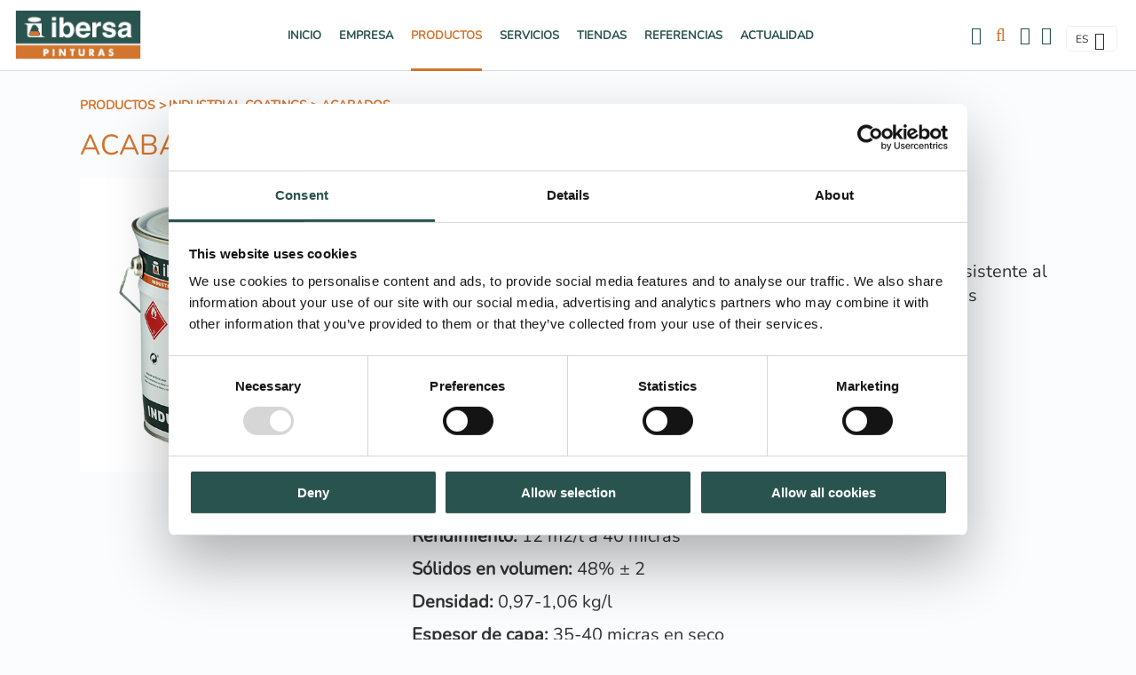

--- FILE ---
content_type: text/html
request_url: https://www.ibersa.es/ibersa/acabados/martele_239_78_624_0_1_pro.html
body_size: 31002
content:

<!DOCTYPE html PUBLIC "-//W3C//DTD HTML 4.01 Transitional//EN" "http://www.w3.org/TR/html4/loose.dtd">
<html lang="es">
<head>

<title>Martelé</title>
<meta name="title" content="Martelé">
<meta name="description" content="Esmalte con el que se logra el efecto de martilleado característico en maquinaria industrial y herramientas de acero. El acabado es duro, resistente al frote y al impacto y deslizable al tacto, lo que facilita la limpieza de las superficies pintadas.">
<meta name="keywords" content="Ibersa, fábrica de pinturas, tienda de pinturas, pinturas de calidad, pinturas acrílicas, pinturas plásticas, pinturas de fachada, pinturas de interior, pinturas industriales, barnices, lasures, imprimaciones, impermeabilizantes, hidrofugantes, esmaltes">
<meta name="language" content="es">
<meta http-equiv="X-UA-Compatible" content="IE=100">

<meta name="rating" content="general">
<meta http-equiv="pragma" content="no-cache">
<meta http-equiv="Content-Type" content="text/html; charset=iso-8859-1">

<meta name="viewport" content="width=device-width, initial-scale=1.0, maximum-scale=1.0">
<link id="favicon" rel="shortcut icon" href="/favicon.ico" type="image/x-icon" /> 

<link rel="canonical" href="https://www.ibersa.es/ibersa/acabados/martele_239_78_624_0_1_pro.html" />

<script type="text/javascript">    
  var gb_carpeta_url = '';  
  var gb_v = 'v_portal';  
  var gb_p = 'personal'; 
  var gb_tx_caberruta = 'Introduzca una dirección de inicio de la ruta';  
  
  // <![CDATA[
  // Using document.write to load JavaScript dependencies to bypass O2 network inlining of JavaScript.
  function loadJS(file){document.write("<" + "script type='text/javascript' src='" + file + "'></" + "script>")}
  loadJS("https://ajax.googleapis.com/ajax/libs/jquery/3.2.1/jquery.min.js");
  // ]]>
</script>

<script type="text/javascript" src="/v_portal/javascript/slick/slick.min.js"></script><script type="text/javascript" src="/v_portal/javascript/mensajes.js"></script>
<script type="text/javascript" src="/v_portal/javascript/tooltipster.js"></script>

<script src="/system/javascript/fancybox/jquery.fancybox.min.js"></script>
<link rel="stylesheet" href="/system/javascript/fancybox/jquery.fancybox.min.css" />

<script type="text/javascript" src="/v_portal/javascript/verflash.js"></script>

<link rel="stylesheet" type="text/css" href="/v_portal/flash/flowplayer/skin/functional.css">
<script type="text/javascript" src="/v_portal/flash/flowplayer/flowplayer.min.js"></script>


<script type="text/javascript">
  loadJS("/v_portal/javascript/esencia.js");
  loadJS("/v_portal/javascript/esencia-load.js?hrotar=-1");
</script>

<!--[if lt IE 9]>
  <script type="text/javascript" src="http://css3-mediaqueries-js.googlecode.com/svn/trunk/css3-mediaqueries.js"></script>
<![endif]-->

<script type="text/javascript">
  // Variables globales para la política de cookies
  var gb_te_cookie = ""; // apartado con referencia especial cookies, al que redirecciona el enlace "Política de Cookies"
  var gb_nom_cookie = "";
  
  var gb_mensj_cookie = "Este sitio web utiliza cookies propias y/o de terceros para mejorar nuestros servicios, elaborar información estadística y optimizar su navegación.";
  var gb_mensj_cookie_ext = "";
  var gb_color_enlace = "#D3752E";

  // Variables de textos para la política de cookies
  var gb_txcookie1 = "Este sitio web utiliza cookies propias y/o de terceros para mejorar nuestros servicios, elaborar información estadística y optimizar su navegación.";// Utilizamos cookies propias, de terceros y analíticas para mejorar la experiencia de navegación, y ofrecer contenidos de su interés.
  var gb_txcookie2 = "Puede consultar mas información en nuestra política de cookies.";// Clica aquí para más información
  var gb_txcookie3 = "Puedes aceptar todas las cookies pulsando el botón 'Aceptar' o configurarlas o rechazar su uso pulsando el botón 'Configurar'.";// Puedes aceptar todas las cookies pulsando el botón 'Aceptar' o configurarlas o rechazar su uso pulsando el botón 'Configurar'.
  var gb_txcookie4 = "Política de Cookies";// Política de Cookies
  var gb_txcookie5 = "Aceptar";// Aceptar
  var gb_txcookie6 = "Configurar cookies";// Configurar cookies
</script>
<script type="text/javascript" src="/v_portal/javascript/cookiesdirective.js"></script>
<script type="text/javascript" src="/v_portal/javascript/cookies-load.js"></script>

<meta http-equiv="X-UA-Compatible" content="IE=edge">
<link rel="stylesheet" type="text/css" href="/system/estilos/fonts/font-awesome.css">
<link rel="stylesheet" type="text/css" href="/v_portal/estilos/estilos.css" media="screen,print">
<link rel="stylesheet" type="text/css" href="/v_portal/estilos/heditor.css" media="screen,print">
<link rel="stylesheet" type="text/css" href="/v_portal/estilos.asp" media="screen,print"> 
<link rel="stylesheet" type="text/css" href="/v_portal/estilos/estilosprint.css" media="print">

<script type="text/javascript" src="/system/javascript/funciones-mapa.js"></script>
<script type="text/javascript">
<!-- Hide

function cambiatamanio(imagen,tamanio)
{

  w=eval('document.images.'+imagen+'.width');
  h=eval('document.images.'+imagen+'.height');

  if (w>tamanio)
  {
    eval('document.images.'+imagen+'.height=h*(tamanio/w)');
    eval('document.images.'+imagen+'.width=tamanio');
  }
}

//-->
</script>
<script type="text/javascript" src='https://www.google.com/recaptcha/api.js?hl='></script>
 

<script id="Cookiebot" src="https://consent.cookiebot.com/uc.js" data-cbid="cdce9ac6-65a5-470e-b514-7448ea08a58e" data-blockingmode="auto" type="text/javascript"></script>


<script type="text/javascript">
(function(window, document, dataLayerName, id) {
window[dataLayerName]=window[dataLayerName]||[],window[dataLayerName].push({start:(new Date).getTime(),event:"stg.start"});var scripts=document.getElementsByTagName('script')[0],tags=document.createElement('script');
function stgCreateCookie(a,b,c){var d="";if(c){var e=new Date;e.setTime(e.getTime()+24*c*60*60*1e3),d="; expires="+e.toUTCString()}document.cookie=a+"="+b+d+"; path=/"}
var isStgDebug=(window.location.href.match("stg_debug")||document.cookie.match("stg_debug"))&&!window.location.href.match("stg_disable_debug");stgCreateCookie("stg_debug",isStgDebug?1:"",isStgDebug?14:-1);
var qP=[];dataLayerName!=="dataLayer"&&qP.push("data_layer_name="+dataLayerName),isStgDebug&&qP.push("stg_debug");var qPString=qP.length>0?("?"+qP.join("&")):"";
tags.async=!0,tags.src="https://daw.containers.piwik.pro/"+id+".js"+qPString,scripts.parentNode.insertBefore(tags,scripts);
!function(a,n,i){a[n]=a[n]||{};for(var c=0;c<i.length;c++)!function(i){a[n][i]=a[n][i]||{},a[n][i].api=a[n][i].api||function(){var a=[].slice.call(arguments,0);"string"==typeof a[0]&&window[dataLayerName].push({event:n+"."+i+":"+a[0],parameters:[].slice.call(arguments,1)})}}(i[c])}(window,"ppms",["tm","cm"]);
})(window, document, 'dataLayer', '770a905c-9ba4-49e0-980c-89796bd455f0');
</script>

</head>

<body onload="estadistica_introducir(11,239,12,'Martel%E9')">

<div id="cab_sup">

  <div id="cabecera" class="blq">

      <div id="logotipo" class="bl_izq ohid"><a href="/es" title="Ir al inicio de la web"><img src="/imgslogo/logo_ibersa.jpg" alt="Ibersa"></a></div>
      

			<div id="cont-mpri">
		  	<div id="redes_menupri" class="bl_der padtb16 marr32">
		      <a class="marr12" href="http://www.facebook.com/Ibersa.Pinturas" target="_blank"><i class="fa fa-facebook-official fs_20 va_m" aria-hidden="true"></i></a>
		      <a href="http://www.instagram.com/ibersapinturas" target="_blank"><i class="fa fa-instagram fs_20 va_m" aria-hidden="true"></i></a>
		    </div>
					
		<ul class="menupri txt_up">
<li><a href="/es/" class="ff_ng1 psr colgen" title="Ir a&nbsp;INICIO">Inicio
    </a>

    <i class="mdesp fs_20 fa fa-sort-desc colovrbot padr4 padl4 va_s">&nbsp;</i>
					
		<ul class="menusec txt_up">

			<li class="primer">
				<span class="capamenu">			
					<span class="tit csobpri">Inicio</span>
					
				</span>
			</li>
<li class="lisubap"><a href="/ibersa/inicio/producto_16_1_ap.html" class="ff_ng1 psr colgen" title="Ir a&nbsp;PRODUCTO">Producto
    </a>

  </li>
<li class="lisubap"><a href="/ibersa/inicio/referencias_17_1_ap.html" class="ff_ng1 psr colgen" title="Ir a&nbsp;REFERENCIAS">Referencias
    </a>

  </li>
<li class="lisubap"><a href="/ibersa/inicio/noticias_18_1_ap.html" class="ff_ng1 psr colgen" title="Ir a&nbsp;NOTICIAS">Noticias
    </a>

  </li>

</ul>

  </li>
<li><a href="/empresa" class="ff_ng1 psr colgen" title="Ir a&nbsp;EMPRESA">Empresa
    </a>

    <i class="mdesp fs_20 fa fa-sort-desc colovrbot padr4 padl4 va_s">&nbsp;</i>
					
		<ul class="menusec txt_up">

			<li class="primer">
				<span class="capamenu">			
					<span class="tit csobpri">Empresa</span>
					
				</span>
			</li>
<li class="lisubap"><a href="/quienes_somos/" class="ff_ng1 psr colgen" title="Ir a&nbsp;QUIÉNES SOMOS">Quiénes somos
    </a>

  </li>
<li class="lisubap"><a href="/nuestra-historia/" class="ff_ng1 psr colgen" title="Ir a&nbsp;NUESTRA HISTORIA">Nuestra historia
    </a>

  </li>
<li class="lisubap"><a href="/i-mas-d/" class="ff_ng1 psr colgen" title="Ir a&nbsp;I+D PERMANENTE">I+D Permanente
    </a>

  </li>
<li class="lisubap"><a href="/calidad-medioambiente/" class="ff_ng1 psr colgen" title="Ir a&nbsp;CALIDAD Y MEDIOAMBIENTE">Calidad y medioambiente
    </a>

  </li>
<li class="lisubap"><a href="/grupo-daw/" class="ff_ng1 psr colgen" title="Ir a&nbsp;GRUPO DAW">Grupo DAW
    </a>

  </li>

</ul>

  </li>
<li class="activo"><a href="/ibersa/espanol/productos_11_1_ap.html" class="ff_ng1 psr colgen txt_b activo" title="Ir a&nbsp;PRODUCTOS">Productos
    </a>

    <i class="mdesp fs_20 fa fa-sort-desc colovrbot padr4 padl4 va_s">&nbsp;</i>
					
		<ul class="menusec txt_up">

			<li class="primer">
				<span class="capamenu">			
					<span class="tit csobpri">Productos</span>
					<span class="blq csobpri fs_16"><p class=´txa_c heditor_first´>La <strong>gama más amplia</strong> <br>a tu disposición</p></span>
				</span>
			</li>
<li class="lisubap"><a href="/productos/garantia/" class="ff_ng1 psr colgen" title="Ir a&nbsp;GARANTÍA IBERSA">Garantía Ibersa
    </a>

  </li>
<li class="lisubap"><a href="/productos/decoracion/" class="ff_ng1 psr colgen" title="Ir a&nbsp;LÍNEA DECORACIÓN">Línea Decoración
    </a>

  </li>
<li class="lisubap"><a href="/ibersa/productos/aislamiento-termico_333_1_ap.html" class="ff_ng1 psr colgen" title="Ir a&nbsp;AISLAMIENTO TÉRMICO">Aislamiento Térmico
    </a>

  </li>
<li class="activo lisubap"><a href="/productos/industrial/" class="ff_ng1 psr colgen txt_b activo" title="Ir a&nbsp;INDUSTRIAL COATINGS">Industrial Coatings
    </a>

  </li>
<li class="lisubap"><a href="/productos/barnices/" class="ff_ng1 psr colgen" title="Ir a&nbsp;LÍNEA BARNICES">Línea Barnices
    </a>

  </li>
<li class="lisubap"><a href="/productos/complementos/" class="ff_ng1 psr colgen" title="Ir a&nbsp;COMPLEMENTOS">Complementos
    </a>

  </li>

</ul>

  </li>
<li><a href="/servicios/" class="ff_ng1 psr colgen" title="Ir a&nbsp;SERVICIOS">Servicios
    </a>

    <i class="mdesp fs_20 fa fa-sort-desc colovrbot padr4 padl4 va_s">&nbsp;</i>

  </li>
<li><a href="/ibersa/espanol/tiendas_12_1_ap.html" class="ff_ng1 psr colgen" title="Ir a&nbsp;TIENDAS">Tiendas
    </a>

    <i class="mdesp fs_20 fa fa-sort-desc colovrbot padr4 padl4 va_s">&nbsp;</i>
					
		<ul class="menusec txt_up">

			<li class="primer">
				<span class="capamenu">			
					<span class="tit csobpri">Tiendas</span>
					
				</span>
			</li>
<li class="lisubap"><a href="/tiendas/distribucion/" class="ff_ng1 psr colgen" title="Ir a&nbsp;MODELO DE DISTRIBUCIÓN">Modelo de distribución
    </a>

  </li>
<li class="lisubap"><a href="/tiendas/espana/" class="ff_ng1 psr colgen" title="Ir a&nbsp;TIENDAS EN ESPAÑA">Tiendas en España
    </a>

  </li>
<li class="lisubap"><a href="/tiendas/portugal/" class="ff_ng1 psr colgen" title="Ir a&nbsp;TIENDAS EN PORTUGAL">Tiendas en Portugal
    </a>

  </li>
<li class="lisubap"><a href="/fidelidad" class="ff_ng1 psr colgen" title="Ir a&nbsp;PROGRAMA DE FIDELIDAD">Programa de Fidelidad
    </a>

  </li>

</ul>

  </li>
<li><a href="/referencias/" class="ff_ng1 psr colgen" title="Ir a&nbsp;REFERENCIAS">Referencias
    </a>

  </li>
<li><a href="/actualidad/" class="ff_ng1 psr colgen" title="Ir a&nbsp;ACTUALIDAD">Actualidad
    </a>

    <i class="mdesp fs_20 fa fa-sort-desc colovrbot padr4 padl4 va_s">&nbsp;</i>

  </li>

</ul>

			</div>

      
      <div id="bl-cab" class="bl_der">

        <div id="uslogin" class="bl_izq marr16 cr_p"><a onclick="ocultaCapa('carrito_compra');ocultaCapa('busqueda');muestraOcultaCapa('cablogin');return false;" href="/personal/usuarios/identificacion.asp" title="Ver&nbsp;Acceso usuarios"><i class="fa fa-user colovrbot fs_20 va_m"></i><span class="texto_iconos">Usuarios</span></a></a></div>
        <div id="cablogin" class="oculto">
<div id="blq_login" class="blq t75 padtb16 padlr4p bg_ng1">
  <i class="bl_izq fa fa-user colovrbot padr4 fs_32 mart3">&nbsp;</i>
  <div class="bl_izq tit">Zona Privada</div>
  <a class="bl_der txa_r" href="#" onclick="muestraOcultaCapa('cablogin');"><i class="fa fa-times fs_20 colovrbot" aria-hidden="true">&nbsp;</i></a>

    <form id="cabform1" class="bl_izq t100 mart4" name="cabform1" action="/personal/usuarios/identificacion.asp" method="post">
      <fieldset class="fsetoculto"><legend class="oculto">Acceso al área privada de la web</legend>
        
        <div class="blq marb8"><label for="logincab" class="oculto">usuario:</label><input class="cajaf t95 padlr2p" tabindex="1" id="logincab" type="text" name="loginweb" size="12" maxlength="100" title="Escriba su&nbsp;usuario:" value="usuario:" onfocus="entrarelem(this,'usuario:')" onblur="dejarelem(this,'usuario:')"></div>
        
        <div class="blq marb8"><label for="pwdcab" class="oculto">clave:</label><input class="cajaf t95 padlr2p" tabindex="2" id="pwdcab" type="password" name="passwordweb" size="12" maxlength="100" title="Escriba su&nbsp;clave:" value="clave:" onfocus="entrarelem(this,'clave:')" onblur="dejarelem(this,'clave:')"></div>
        
        <div class="bl_der mart8"><input class="boton_fnd" tabindex="3" id="btentrar" type="submit" name="entrar" value="ENTRAR" title="Para entrar en la zona privada"></div>
        <div id="msglogin-reserva" class="v_norm blq martb8 txt_b"></div>
      </fieldset>
    </form>

      <div class="blq">
                        
        <div class="blq txa_r"><a class="normact" href="/personal/usuarios/usuariopwd.asp" title="Recuperar clave para la zona privada" rel="nofollow"><!--Olvidé mi clave-->Olvidé mi clave</a></div>

        <div class="blq txa_r mart4"><a class="normact" href="/personal/usuarios/privacidadenviar.asp" title="Consulta y revocación de consentimientos">Consulta y revocación de consentimientos</a></div>

      </div>

</div>

        </div>

        <div id="cabbusq" class="bl_izq marr16 cr_p">
          <a class="v_pq txt_b txt_up" onclick="ocultaCapa('carrito_compra');ocultaCapa('cablogin');muestraOcultaCapa('busqueda');return false;" href="/v_portal/busqueda/index.asp"><i class="fa fa-search colovrbot fs_24 va_m"></i></a>
        </div>
<div id="busqueda" class="oculto bg_ng1">
  <i class="bl_izq fa fa-search colovrbot padr4 fs_32 mart3">&nbsp;</i>
  <div class="bl_izq tit txt_c">Buscar</div>
  <a class="bl_der txa_r txt_c" href="#" onclick="muestraOcultaCapa('busqueda');"><i class="fa fa-times fs_20 colovrbot" aria-hidden="true">&nbsp;</i></a>
  

  <script type="text/javascript">
    function cabvalidacion (formulario)
    {
      if ((formulario.textobusc.value == "")||(formulario.textobusc.value == " ")
          || (formulario.textobusc.value == "Buscar en esta sección" ))
      {
        //alert("Introduzca texto a buscar, por favor.");
        alert("Introduzca texto a buscar, por favor.");
        formulario.textobusc.focus();
        return false;
      }
  
      texto=formulario.textobusc.value
      longitud=texto.length
  
      if (longitud<3)
      {
        //alert("El texto a buscar ha de tener un mínimo de 3 caracteres.");
        alert("El texto a buscar ha de tener un mínimo de 3 caracteres.");
        formulario.textobusc.focus();
        return false;
      }
  
      return true;
    }
  </script>
  <form id="cabform2" class="bl_izq t100 mart4" name="cabform2" action="/v_portal/busqueda/index.asp?te=78" onsubmit="return cabvalidacion(this)" method="post">
    <fieldset class="fsetoculto"><legend class="oculto">Búsqueda en los contenidos de la web</legend>
      <div class="blq">
        <label for="txtbuscar" class="oculto">Buscar</label>
        
        <input id="txtbuscar" class="cajaf t95 padlr2p marb8" tabindex="4" type="text" title="Buscar en esta sección" name="textobusc" size="12" maxlength="30" value="Buscar en esta sección" onfocus="entrarelem(this,'Buscar en esta sección')" onblur="dejarelem(this,'Buscar en esta sección')">
      </div>  
      <div class="blq">
        <a class="bl_izq mart4 v_norm colovrbot" href="/v_portal/busqueda/index.asp" title="Realizar una búsqueda mas completa">Búsqueda avanzada</a>
        
        <input tabindex="5" class="bl_der boton_fnd cr_p mart8" type="submit" name="enviar" value="BUSCAR" title="Comenzar la búsqueda">
      </div>      
      <div class="oculto"><input type="hidden" name="chkcur" value="1"></div>

      <div class="oculto"><input type="hidden" name="chknov" value="1"></div>
      <div class="oculto"><input type="hidden" name="chknot" value="1"></div>
      <div class="oculto"><input type="hidden" name="chkinf" value="1"></div>

      <div class="oculto"><input type="hidden" name="chkprod" value="1"></div>

      <div class="oculto"><input type="hidden" name="chkcen" value="1"></div>

    </fieldset>
  </form>
</div>
    <div id="redes_cabecera" class="marr16">
      <a class="marr12" href="http://www.facebook.com/Ibersa.Pinturas" target="_blank"><i class="fa fa-facebook-official fs_20 va_m" aria-hidden="true"></i></a>
      <a href="http://www.instagram.com/ibersapinturas" target="_blank"><i class="fa fa-instagram fs_20 va_m" aria-hidden="true"></i></a>
    </div>
    
    <div class="bl_idiomas bl_izq">

				<div id="menu_idi" class="bl_izq brcn padtb4 padlr8 marr8">
					<span class="bl_izq txt_up cr_p" onclick="muestraOcultaCapa('.menu_idiomas');return false;">
						<span class="v_pq marr4">es</span>
						<i class="fa fa-angle-down colgen fs_20 va_m" title="Idioma">&nbsp;</i>
					</span>
					
		<ul class="menu_idiomas v_pq">
<li class="bl_izq"><a href="https://www.ibersa.pt" class="blq colgen" title="Ir a&nbsp;PORTUGUÊS">PT
    </a>

  </li>

</ul>
				
				</div>				


      </div> 
      
      <div id="mpri-desp" class="oculto bl_der marl16"><i class="cr_p pad4 fa fa-bars colovrbot fs_20 va_m">&nbsp;</i></div>
      
    </div>

	</div>
</div>
  <div id="medio" class="blq">

		<div class="centrado">

         <div id="contenido" class="producto">

  <div class="migas_apartado"><ul class="menu_migas"><li class="padr4"><a href="/ibersa/espanol/productos_11_1_ap.html" title="Ir a Productos">Productos</a> > </li><li class="padr4"><a href="/productos/industrial/" title="Ir a Industrial Coatings">Industrial Coatings</a> > </li><li><a href="/ibersa/industrial-coatings/acabados_78_1_ap.html" title="Ir a&nbsp;Acabados" rel="nofollow">Acabados</a></li></ul></div>
<div class="titulo"><a href="/ibersa/industrial-coatings/acabados_78_1_ap.html" title="Visitar">Acabados</a></div> 
  <div class="blq martb16 productover">

               <div class="fot_min">
<img src="/v_portal/inc/imagen.asp?f=Nuevo_envase_industria80.jpg&amp;c=0" alt="">
              </div>
<h1 class="tit txt_b">Martelé</h1>
      <div class="mar0 marb8 pad0 v_norm"><p class="heditor_first">Esmalte con el que se logra el efecto de martilleado característico en maquinaria industrial y herramientas de acero. El acabado es duro, resistente al frote y al impacto y deslizable al tacto, lo que facilita la limpieza de las superficies pintadas.</p></div>

      <div class="datos_adicionales_prod v_normsobcs martb8">
      	<h3 class="tit">Especificaciones</h3>
      	<div id="especificaciones_prod" class="t35 bl_izq">

              <p class="martb8"><strong>Disponibilidad colorimétrica:</strong>&nbsp;Gris plata y colores de la carta Martelé.</p>

              <!--<p><strong>Disponibilidad colorimétrica:</strong>&nbsp;<span>Gris plata y colores de la carta Martelé.&euro;</span></p>-->

              <p class="martb8"><strong>Acabados:</strong>&nbsp;Brillo</p>

              <!--<p><strong>Acabados:</strong>&nbsp;<span>:46:&euro;</span></p>-->

              <p class="martb8"><strong>Formatos:</strong>&nbsp;750 ML y 4 L</p>

              <!--<p><strong>Formatos:</strong>&nbsp;<span>750 ML y 4 L&euro;</span></p>-->

              <p class="martb8"><strong>Rendimiento:</strong>&nbsp;12 m2/l a 40 micras</p>

              <!--<p><strong>Rendimiento:</strong>&nbsp;<span>12 m2/l a 40 micras&euro;</span></p>-->

              <p class="martb8"><strong>Sólidos en volumen:</strong>&nbsp;48% ± 2</p>

              <!--<p><strong>Sólidos en volumen:</strong>&nbsp;<span>48% ± 2&euro;</span></p>-->

              <p class="martb8"><strong>Densidad:</strong>&nbsp;0,97-1,06 kg/l</p>

              <!--<p><strong>Densidad:</strong>&nbsp;<span>0,97-1,06 kg/l&euro;</span></p>-->

              <p class="martb8"><strong>Espesor de capa:</strong>&nbsp;35-40 micras en seco</p>

              <!--<p><strong>Espesor de capa:</strong>&nbsp;<span>35-40 micras en seco&euro;</span></p>-->

              <p class="martb8"><strong>Secado tacto:</strong>&nbsp;30-40 min.</p>

              <!--<p><strong>Secado tacto:</strong>&nbsp;<span>30-40 min.&euro;</span></p>-->

              <p class="martb8"><strong>Secado repintado:</strong>&nbsp;4-6 h.</p>

              <!--<p><strong>Secado repintado:</strong>&nbsp;<span>4-6 h.&euro;</span></p>-->

              <p class="martb8"><strong>Diluyente:</strong>&nbsp;Disolvente Martelé D-510</p>

              <!--<p><strong>Diluyente:</strong>&nbsp;<span>:55:&euro;</span></p>-->

              <p class="martb8"><strong>Equipos de aplicación:</strong>&nbsp;Brocha, Rodillo, Airless, Pistola aerográfica</p>

              <!--<p><strong>Equipos de aplicación:</strong>&nbsp;<span>:24:22:34:23:&euro;</span></p>-->

        	</div>

      </div><h2 class="tit blq titulo_informacion padt32 txt_up">Carta Martelé</h2>
<div class="blq marb4 informacion_producto">
  <div  class="bl_izq ohid mart16 marl0 t31_3">

    <div class="blq martb16">

	       	<div class="blq mart16">
		      	<a class="dinl-bl v_norm col_ng1 boton_fnd padtb6" href="/v_portal/inc/clicklink.asp?t=3&amp;cod=521&amp;c=0&amp;s=289600273" title="Descargar el fichero"><i class="fa fa-file-pdf-o fs_18 padr4 va_m" title="Descargar el fichero"></i>&nbsp;Ficha Técnica Martelé</a>
	      	</div>

    </div>

</div>

  <div  class="bl_izq ohid mart16 marl3p t31_3 mart16">

    <div class="blq martb16">

	       	<div class="blq mart16">
		      	<a class="dinl-bl v_norm col_ng1 boton_fnd padtb6" href="/v_portal/inc/clicklink.asp?t=3&amp;cod=473&amp;c=0&amp;s=289600273" title="Descargar el fichero"><i class="fa fa-file-pdf-o fs_18 padr4 va_m" title="Descargar el fichero"></i>&nbsp;Carta de colores Martelé</a>
	      	</div>

    </div>

</div>

  <div  class="bl_izq ohid mart16 marl3p t31_3 mart16">

    <div class="blq martb16">

	       	<div class="blq mart16">
		      	<a class="dinl-bl v_norm col_ng1 boton_fnd padtb6" href="/v_portal/inc/clicklink.asp?t=3&amp;cod=5957&amp;c=0&amp;s=289600273" title="Descargar el fichero"><i class="fa fa-file-pdf-o fs_18 padr4 va_m" title="Descargar el fichero"></i>&nbsp;Ficha de seguridad Martelé</a>
	      	</div>

    </div>

</div>

  </div>
  <div class="blq mart32 lista_prod_relacionados">

  <h3 class="tit padb8 t100">PRODUCTOS RELACIONADOS</h3>

   <div class="prod_relacionado blq">

          <div class="fot_min">
            <a class="colgen" href="/ibersa/colorantes-y-disolventes/disolvente-martele-d-510_213_70_458_0_1_pro.html" title="Ver"><img src="/v_portal/inc/imagen.asp?f=Disolvente_Martele_D51091.jpg&amp;w=150&amp;c=0" alt=""></a>
          </div>

            <h3 class="tit"><a class="colgen" href="/ibersa/colorantes-y-disolventes/disolvente-martele-d-510_213_70_458_0_1_pro.html" title="Ver">Disolvente Martelé D-510</a></h3>

  </div>

   <div class="prod_relacionado blq">

          <div class="fot_min">
            <a class="colgen" href="/ibersa/esmaltes-e-imprimaciones/iber-shop-primer_189_68_428_0_1_pro.html" title="Ver"><img src="/v_portal/inc/imagen.asp?f=Nuevo_envase_industria80.jpg&amp;w=150&amp;c=0" alt=""></a>
          </div>

            <h3 class="tit"><a class="colgen" href="/ibersa/esmaltes-e-imprimaciones/iber-shop-primer_189_68_428_0_1_pro.html" title="Ver">Iber Shop Primer</a></h3>

  </div>

   <div class="prod_relacionado blq">

          <div class="fot_min">
            <a class="colgen" href="/ibersa/esmaltes-e-imprimaciones/oxiprimer_187_68_436_0_1_pro.html" title="Ver"><img src="/v_portal/inc/imagen.asp?f=Nuevo_envase_industria80.jpg&amp;w=150&amp;c=0" alt=""></a>
          </div>

            <h3 class="tit"><a class="colgen" href="/ibersa/esmaltes-e-imprimaciones/oxiprimer_187_68_436_0_1_pro.html" title="Ver">Oxiprimer</a></h3>

  </div>

   <div class="prod_relacionado blq">

          <div class="fot_min">
            <a class="colgen" href="/ibersa/imprimaciones/oxiber_225_76_603_0_1_pro.html" title="Ver"><img src="/v_portal/inc/imagen.asp?f=Nuevo_envase_industria80.jpg&amp;w=150&amp;c=0" alt="Oxiber"></a>
          </div>

            <h3 class="tit"><a class="colgen" href="/ibersa/imprimaciones/oxiber_225_76_603_0_1_pro.html" title="Ver">Oxiber</a></h3>

  </div>

   <div class="prod_relacionado blq">

          <div class="fot_min">
            <a class="colgen" href="/ibersa/acabados/ws-2_240_78_625_0_1_pro.html" title="Ver"><img src="/v_portal/inc/imagen.asp?f=Nuevo_envase_industria80.jpg&amp;w=150&amp;c=0" alt=""></a>
          </div>

            <h3 class="tit"><a class="colgen" href="/ibersa/acabados/ws-2_240_78_625_0_1_pro.html" title="Ver">WS 2</a></h3>

  </div>

    </div>

      <div class="bl_izq mart32 clb">
        <a href="javascript:history.back()" class="boton_fnd txt_c" title="Regresar a la página anterior" rel="nofollow"><i class="fa fa-backward marr4" aria-hidden="true">&nbsp;</i>volver</a>
      </div>

  <script type="text/javascript">
    function imprimir()
  {
    //print(document);
    winopt ="menubar=no,scrollbars=yes,resizable=yes,";
    winopt +="marginwidth=0, marginheight=0, leftmargin=0, topmargin=0,";
    winopt +="width=650,height=450,";
    winopt +="left=100,top=100,screenLeft=100,screenTop=100";


    ventana=window.open("/v_portal/inc/imprimir.asp?cod=239&idage=624&te=78&npag=1&vap=0&t=3&tep=0","Imprimir",winopt);
    ventana.creator=self;
  }
  </script>
  <div id="imprimir" class="bl_der txa_r mart32"><a class="boton_fnd" href="/v_portal/inc/imprimir.asp?cod=239&amp;idage=624&amp;te=78&amp;npag=1&amp;vap=0&amp;t=3&amp;tep=0" onclick="imprimir();return false;" onkeypress="imprimir();return false;" target="_blank" title="Imprimir la información de la página&nbsp;(en nueva ventana)" rel="nofollow"><i class="fa fa-print marr4" aria-hidden="true">&nbsp;</i>Imprimir</a></div> 

  </div>

     </div>        
        <div id="col_dest" class="bl_der_nv zi1 t100">

      </div>     
   </div>
</div>
<div id="logos-foot" class="blq padtb32">
	<div class="centrado">
		<div class="logo-foot"><img src="https://www.ibersa.es/v_portal/imgs/ibersa.png" height="54" alt="Ibersa"></div>
		<div class="logo-foot"><img src="https://www.ibersa.es/v_portal/imgs/daw.png" height="54" alt="Daw"></div>
		<div class="logo-foot"><img src="https://www.ibersa.es/v_portal/imgs/mdpintor.png" height="54" alt="El mundo del pintor"></div>
	</div>
</div>
<div id="prefoot" class="blq cp">
	<div class="centrado">
		<div class="menupie_izq t40 bl_izq">
					
		<ul class="blq menupie">
<li class="bl_izq t25"><a href="/es/" class="blq v_m1 psr colgen" title="Ir a&nbsp;INICIO">Inicio
    </a>

  </li>
<li class="bl_izq t25"><a href="/empresa" class="blq v_m1 psr colgen" title="Ir a&nbsp;EMPRESA">Empresa
    </a>

  </li>
<li class="bl_izq t25 activo"><a href="/ibersa/espanol/productos_11_1_ap.html" class="blq v_m1 psr colgen activo" title="Ir a&nbsp;PRODUCTOS">Productos
    </a>

  </li>
<li class="bl_izq t25"><a href="/servicios/" class="blq v_m1 psr colgen" title="Ir a&nbsp;SERVICIOS">Servicios
    </a>

  </li>
<li class="bl_izq t25"><a href="/ibersa/espanol/tiendas_12_1_ap.html" class="blq v_m1 psr colgen" title="Ir a&nbsp;TIENDAS">Tiendas
    </a>

  </li>
<li class="bl_izq t25"><a href="/referencias/" class="blq v_m1 psr colgen" title="Ir a&nbsp;REFERENCIAS">Referencias
    </a>

  </li>
<li class="bl_izq t25"><a href="/actualidad/" class="blq v_m1 psr colgen" title="Ir a&nbsp;ACTUALIDAD">Actualidad
    </a>

  </li>
<li class="bl_izq t25"><a href="/consejo-experto/" class="blq v_m1 psr colgen" title="Ir a&nbsp;CONSEJO EXPERTO">Consejo experto
    </a>

  </li>

</ul>

		</div>
		<div class="menupie_der t50 bl_der">
			<div>

				<p class="ff_ng1">
					Polígono industrial<br>
					de Santianes s/n. 33518<br>
					Sariego, Asturias<br>
					ESP
				</p>

				<div class="mart32">
					<a class="ff_ng1 marr8" href="http://www.facebook.com/Ibersa.Pinturas" target="_blank"><i class="fa fa-facebook-square icono_prefoot" aria-hidden="true"></i></a>
          <a class="ff_ng1 marr8" href="http://www.instagram.com/ibersapinturas" target="_blank"><i class="fa fa-instagram icono_prefoot" aria-hidden="true"></i></a>Síguenos
				</div>
			</div>
			<div>

				<p class="ff_ng1">
					T. +34 985 793 651<br>
					F. +34 985 793 887<br>
					Email: <a href="mailto:ibersa@ibersa.es">ibersa@ibersa.es</a>
				</p>

				<div class="mart32">
			

          <a class="ff_ng1" href="https://goo.gl/maps/r8Q81s1iipDDx5tJA" target="_blank"><i class="fa fa-map-marker icono_prefoot" aria-hidden="true">&nbsp;</i>Ver en Google Maps</a>



		</div>


			</div>
		</div>
	</div>
</div>  
<div id="foot" class="blq padtb16 cp">
  <div class="centrado">
    <p class="ff_ng1">IBERSA &copy; 2026</p>
    <ul class="bl_der lty_c txa_r ff_ng1">

      </ul>

    </div>
  </div>
</body>
</html>
